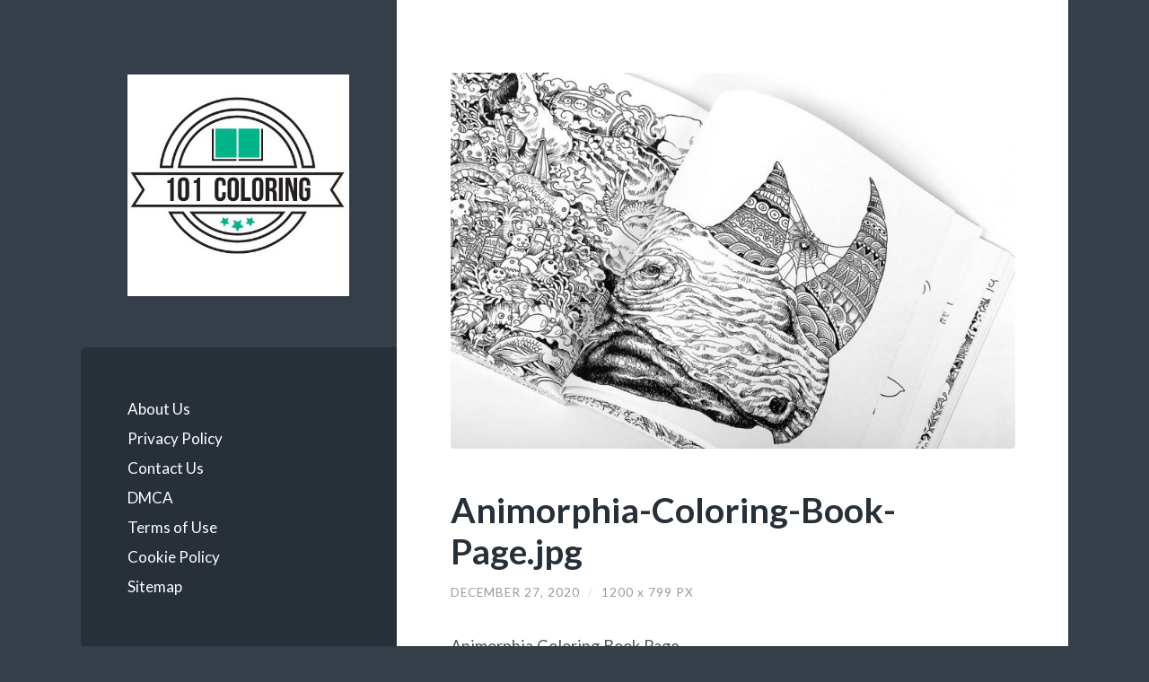

--- FILE ---
content_type: text/html; charset=UTF-8
request_url: https://101coloring.com/animorphia-coloring-book-printable/animorphia-coloring-book-page/
body_size: 8616
content:
<!DOCTYPE html>

<html lang="en-US">

	<head profile="http://gmpg.org/xfn/11">
		
		<meta http-equiv="Content-Type" content="text/html; charset=UTF-8" />
		<meta name="viewport" content="width=device-width, initial-scale=1.0, maximum-scale=1.0, user-scalable=no" >
		 
		<meta name='robots' content='index, follow, max-image-preview:large, max-snippet:-1, max-video-preview:-1' />
	<style>img:is([sizes="auto" i], [sizes^="auto," i]) { contain-intrinsic-size: 3000px 1500px }</style>
	
	<!-- This site is optimized with the Yoast SEO plugin v25.6 - https://yoast.com/wordpress/plugins/seo/ -->
	<title>Animorphia Coloring Book Page | 101 Coloring</title>
	<link rel="canonical" href="https://101coloring.com/animorphia-coloring-book-printable/animorphia-coloring-book-page/" />
	<meta property="og:locale" content="en_US" />
	<meta property="og:type" content="article" />
	<meta property="og:title" content="Animorphia Coloring Book Page | 101 Coloring" />
	<meta property="og:description" content="Animorphia Coloring Book Page image via https://inspirationhut.net" />
	<meta property="og:url" content="https://101coloring.com/animorphia-coloring-book-printable/animorphia-coloring-book-page/" />
	<meta property="og:site_name" content="101 Coloring" />
	<meta property="article:modified_time" content="2020-12-27T13:50:03+00:00" />
	<meta property="og:image" content="https://101coloring.com/animorphia-coloring-book-printable/animorphia-coloring-book-page" />
	<meta property="og:image:width" content="1200" />
	<meta property="og:image:height" content="799" />
	<meta property="og:image:type" content="image/jpeg" />
	<meta name="twitter:card" content="summary_large_image" />
	<script type="application/ld+json" class="yoast-schema-graph">{"@context":"https://schema.org","@graph":[{"@type":"WebPage","@id":"https://101coloring.com/animorphia-coloring-book-printable/animorphia-coloring-book-page/","url":"https://101coloring.com/animorphia-coloring-book-printable/animorphia-coloring-book-page/","name":"Animorphia Coloring Book Page | 101 Coloring","isPartOf":{"@id":"https://101coloring.com/#website"},"primaryImageOfPage":{"@id":"https://101coloring.com/animorphia-coloring-book-printable/animorphia-coloring-book-page/#primaryimage"},"image":{"@id":"https://101coloring.com/animorphia-coloring-book-printable/animorphia-coloring-book-page/#primaryimage"},"thumbnailUrl":"https://101coloring.com/wp-content/uploads/Animorphia-Coloring-Book-Page.jpg","datePublished":"2020-12-27T13:48:30+00:00","dateModified":"2020-12-27T13:50:03+00:00","breadcrumb":{"@id":"https://101coloring.com/animorphia-coloring-book-printable/animorphia-coloring-book-page/#breadcrumb"},"inLanguage":"en-US","potentialAction":[{"@type":"ReadAction","target":["https://101coloring.com/animorphia-coloring-book-printable/animorphia-coloring-book-page/"]}]},{"@type":"ImageObject","inLanguage":"en-US","@id":"https://101coloring.com/animorphia-coloring-book-printable/animorphia-coloring-book-page/#primaryimage","url":"https://101coloring.com/wp-content/uploads/Animorphia-Coloring-Book-Page.jpg","contentUrl":"https://101coloring.com/wp-content/uploads/Animorphia-Coloring-Book-Page.jpg","width":1200,"height":799,"caption":"Animorphia Coloring Book Page image via https://inspirationhut.net"},{"@type":"BreadcrumbList","@id":"https://101coloring.com/animorphia-coloring-book-printable/animorphia-coloring-book-page/#breadcrumb","itemListElement":[{"@type":"ListItem","position":1,"name":"Home","item":"https://101coloring.com/"},{"@type":"ListItem","position":2,"name":"Animorphia Coloring Book Printable","item":"https://101coloring.com/animorphia-coloring-book-printable/"},{"@type":"ListItem","position":3,"name":"Animorphia Coloring Book Page"}]},{"@type":"WebSite","@id":"https://101coloring.com/#website","url":"https://101coloring.com/","name":"101 Coloring","description":"Free Printable Coloring Pages for Kids and Adults","publisher":{"@id":"https://101coloring.com/#organization"},"potentialAction":[{"@type":"SearchAction","target":{"@type":"EntryPoint","urlTemplate":"https://101coloring.com/?s={search_term_string}"},"query-input":{"@type":"PropertyValueSpecification","valueRequired":true,"valueName":"search_term_string"}}],"inLanguage":"en-US"},{"@type":"Organization","@id":"https://101coloring.com/#organization","name":"101 Coloring","url":"https://101coloring.com/","logo":{"@type":"ImageObject","inLanguage":"en-US","@id":"https://101coloring.com/#/schema/logo/image/","url":"https://101coloring.com/wp-content/uploads/101-Coloring-Logo.jpg","contentUrl":"https://101coloring.com/wp-content/uploads/101-Coloring-Logo.jpg","width":399,"height":400,"caption":"101 Coloring"},"image":{"@id":"https://101coloring.com/#/schema/logo/image/"},"sameAs":["https://www.pinterest.com/coloring101/"]}]}</script>
	<!-- / Yoast SEO plugin. -->


<link rel="alternate" type="application/rss+xml" title="101 Coloring &raquo; Feed" href="https://101coloring.com/feed/" />
<link rel="alternate" type="application/rss+xml" title="101 Coloring &raquo; Comments Feed" href="https://101coloring.com/comments/feed/" />
<script type="text/javascript">
/* <![CDATA[ */
window._wpemojiSettings = {"baseUrl":"https:\/\/s.w.org\/images\/core\/emoji\/16.0.1\/72x72\/","ext":".png","svgUrl":"https:\/\/s.w.org\/images\/core\/emoji\/16.0.1\/svg\/","svgExt":".svg","source":{"concatemoji":"https:\/\/101coloring.com\/wp-includes\/js\/wp-emoji-release.min.js?ver=6.8.3"}};
/*! This file is auto-generated */
!function(s,n){var o,i,e;function c(e){try{var t={supportTests:e,timestamp:(new Date).valueOf()};sessionStorage.setItem(o,JSON.stringify(t))}catch(e){}}function p(e,t,n){e.clearRect(0,0,e.canvas.width,e.canvas.height),e.fillText(t,0,0);var t=new Uint32Array(e.getImageData(0,0,e.canvas.width,e.canvas.height).data),a=(e.clearRect(0,0,e.canvas.width,e.canvas.height),e.fillText(n,0,0),new Uint32Array(e.getImageData(0,0,e.canvas.width,e.canvas.height).data));return t.every(function(e,t){return e===a[t]})}function u(e,t){e.clearRect(0,0,e.canvas.width,e.canvas.height),e.fillText(t,0,0);for(var n=e.getImageData(16,16,1,1),a=0;a<n.data.length;a++)if(0!==n.data[a])return!1;return!0}function f(e,t,n,a){switch(t){case"flag":return n(e,"\ud83c\udff3\ufe0f\u200d\u26a7\ufe0f","\ud83c\udff3\ufe0f\u200b\u26a7\ufe0f")?!1:!n(e,"\ud83c\udde8\ud83c\uddf6","\ud83c\udde8\u200b\ud83c\uddf6")&&!n(e,"\ud83c\udff4\udb40\udc67\udb40\udc62\udb40\udc65\udb40\udc6e\udb40\udc67\udb40\udc7f","\ud83c\udff4\u200b\udb40\udc67\u200b\udb40\udc62\u200b\udb40\udc65\u200b\udb40\udc6e\u200b\udb40\udc67\u200b\udb40\udc7f");case"emoji":return!a(e,"\ud83e\udedf")}return!1}function g(e,t,n,a){var r="undefined"!=typeof WorkerGlobalScope&&self instanceof WorkerGlobalScope?new OffscreenCanvas(300,150):s.createElement("canvas"),o=r.getContext("2d",{willReadFrequently:!0}),i=(o.textBaseline="top",o.font="600 32px Arial",{});return e.forEach(function(e){i[e]=t(o,e,n,a)}),i}function t(e){var t=s.createElement("script");t.src=e,t.defer=!0,s.head.appendChild(t)}"undefined"!=typeof Promise&&(o="wpEmojiSettingsSupports",i=["flag","emoji"],n.supports={everything:!0,everythingExceptFlag:!0},e=new Promise(function(e){s.addEventListener("DOMContentLoaded",e,{once:!0})}),new Promise(function(t){var n=function(){try{var e=JSON.parse(sessionStorage.getItem(o));if("object"==typeof e&&"number"==typeof e.timestamp&&(new Date).valueOf()<e.timestamp+604800&&"object"==typeof e.supportTests)return e.supportTests}catch(e){}return null}();if(!n){if("undefined"!=typeof Worker&&"undefined"!=typeof OffscreenCanvas&&"undefined"!=typeof URL&&URL.createObjectURL&&"undefined"!=typeof Blob)try{var e="postMessage("+g.toString()+"("+[JSON.stringify(i),f.toString(),p.toString(),u.toString()].join(",")+"));",a=new Blob([e],{type:"text/javascript"}),r=new Worker(URL.createObjectURL(a),{name:"wpTestEmojiSupports"});return void(r.onmessage=function(e){c(n=e.data),r.terminate(),t(n)})}catch(e){}c(n=g(i,f,p,u))}t(n)}).then(function(e){for(var t in e)n.supports[t]=e[t],n.supports.everything=n.supports.everything&&n.supports[t],"flag"!==t&&(n.supports.everythingExceptFlag=n.supports.everythingExceptFlag&&n.supports[t]);n.supports.everythingExceptFlag=n.supports.everythingExceptFlag&&!n.supports.flag,n.DOMReady=!1,n.readyCallback=function(){n.DOMReady=!0}}).then(function(){return e}).then(function(){var e;n.supports.everything||(n.readyCallback(),(e=n.source||{}).concatemoji?t(e.concatemoji):e.wpemoji&&e.twemoji&&(t(e.twemoji),t(e.wpemoji)))}))}((window,document),window._wpemojiSettings);
/* ]]> */
</script>

<style id='wp-emoji-styles-inline-css' type='text/css'>

	img.wp-smiley, img.emoji {
		display: inline !important;
		border: none !important;
		box-shadow: none !important;
		height: 1em !important;
		width: 1em !important;
		margin: 0 0.07em !important;
		vertical-align: -0.1em !important;
		background: none !important;
		padding: 0 !important;
	}
</style>
<link rel='stylesheet' id='wp-block-library-css' href='https://101coloring.com/wp-includes/css/dist/block-library/style.min.css?ver=6.8.3' type='text/css' media='all' />
<style id='classic-theme-styles-inline-css' type='text/css'>
/*! This file is auto-generated */
.wp-block-button__link{color:#fff;background-color:#32373c;border-radius:9999px;box-shadow:none;text-decoration:none;padding:calc(.667em + 2px) calc(1.333em + 2px);font-size:1.125em}.wp-block-file__button{background:#32373c;color:#fff;text-decoration:none}
</style>
<style id='global-styles-inline-css' type='text/css'>
:root{--wp--preset--aspect-ratio--square: 1;--wp--preset--aspect-ratio--4-3: 4/3;--wp--preset--aspect-ratio--3-4: 3/4;--wp--preset--aspect-ratio--3-2: 3/2;--wp--preset--aspect-ratio--2-3: 2/3;--wp--preset--aspect-ratio--16-9: 16/9;--wp--preset--aspect-ratio--9-16: 9/16;--wp--preset--color--black: #272F38;--wp--preset--color--cyan-bluish-gray: #abb8c3;--wp--preset--color--white: #fff;--wp--preset--color--pale-pink: #f78da7;--wp--preset--color--vivid-red: #cf2e2e;--wp--preset--color--luminous-vivid-orange: #ff6900;--wp--preset--color--luminous-vivid-amber: #fcb900;--wp--preset--color--light-green-cyan: #7bdcb5;--wp--preset--color--vivid-green-cyan: #00d084;--wp--preset--color--pale-cyan-blue: #8ed1fc;--wp--preset--color--vivid-cyan-blue: #0693e3;--wp--preset--color--vivid-purple: #9b51e0;--wp--preset--color--accent: #FF706C;--wp--preset--color--dark-gray: #444;--wp--preset--color--medium-gray: #666;--wp--preset--color--light-gray: #888;--wp--preset--gradient--vivid-cyan-blue-to-vivid-purple: linear-gradient(135deg,rgba(6,147,227,1) 0%,rgb(155,81,224) 100%);--wp--preset--gradient--light-green-cyan-to-vivid-green-cyan: linear-gradient(135deg,rgb(122,220,180) 0%,rgb(0,208,130) 100%);--wp--preset--gradient--luminous-vivid-amber-to-luminous-vivid-orange: linear-gradient(135deg,rgba(252,185,0,1) 0%,rgba(255,105,0,1) 100%);--wp--preset--gradient--luminous-vivid-orange-to-vivid-red: linear-gradient(135deg,rgba(255,105,0,1) 0%,rgb(207,46,46) 100%);--wp--preset--gradient--very-light-gray-to-cyan-bluish-gray: linear-gradient(135deg,rgb(238,238,238) 0%,rgb(169,184,195) 100%);--wp--preset--gradient--cool-to-warm-spectrum: linear-gradient(135deg,rgb(74,234,220) 0%,rgb(151,120,209) 20%,rgb(207,42,186) 40%,rgb(238,44,130) 60%,rgb(251,105,98) 80%,rgb(254,248,76) 100%);--wp--preset--gradient--blush-light-purple: linear-gradient(135deg,rgb(255,206,236) 0%,rgb(152,150,240) 100%);--wp--preset--gradient--blush-bordeaux: linear-gradient(135deg,rgb(254,205,165) 0%,rgb(254,45,45) 50%,rgb(107,0,62) 100%);--wp--preset--gradient--luminous-dusk: linear-gradient(135deg,rgb(255,203,112) 0%,rgb(199,81,192) 50%,rgb(65,88,208) 100%);--wp--preset--gradient--pale-ocean: linear-gradient(135deg,rgb(255,245,203) 0%,rgb(182,227,212) 50%,rgb(51,167,181) 100%);--wp--preset--gradient--electric-grass: linear-gradient(135deg,rgb(202,248,128) 0%,rgb(113,206,126) 100%);--wp--preset--gradient--midnight: linear-gradient(135deg,rgb(2,3,129) 0%,rgb(40,116,252) 100%);--wp--preset--font-size--small: 16px;--wp--preset--font-size--medium: 20px;--wp--preset--font-size--large: 24px;--wp--preset--font-size--x-large: 42px;--wp--preset--font-size--regular: 18px;--wp--preset--font-size--larger: 32px;--wp--preset--spacing--20: 0.44rem;--wp--preset--spacing--30: 0.67rem;--wp--preset--spacing--40: 1rem;--wp--preset--spacing--50: 1.5rem;--wp--preset--spacing--60: 2.25rem;--wp--preset--spacing--70: 3.38rem;--wp--preset--spacing--80: 5.06rem;--wp--preset--shadow--natural: 6px 6px 9px rgba(0, 0, 0, 0.2);--wp--preset--shadow--deep: 12px 12px 50px rgba(0, 0, 0, 0.4);--wp--preset--shadow--sharp: 6px 6px 0px rgba(0, 0, 0, 0.2);--wp--preset--shadow--outlined: 6px 6px 0px -3px rgba(255, 255, 255, 1), 6px 6px rgba(0, 0, 0, 1);--wp--preset--shadow--crisp: 6px 6px 0px rgba(0, 0, 0, 1);}:where(.is-layout-flex){gap: 0.5em;}:where(.is-layout-grid){gap: 0.5em;}body .is-layout-flex{display: flex;}.is-layout-flex{flex-wrap: wrap;align-items: center;}.is-layout-flex > :is(*, div){margin: 0;}body .is-layout-grid{display: grid;}.is-layout-grid > :is(*, div){margin: 0;}:where(.wp-block-columns.is-layout-flex){gap: 2em;}:where(.wp-block-columns.is-layout-grid){gap: 2em;}:where(.wp-block-post-template.is-layout-flex){gap: 1.25em;}:where(.wp-block-post-template.is-layout-grid){gap: 1.25em;}.has-black-color{color: var(--wp--preset--color--black) !important;}.has-cyan-bluish-gray-color{color: var(--wp--preset--color--cyan-bluish-gray) !important;}.has-white-color{color: var(--wp--preset--color--white) !important;}.has-pale-pink-color{color: var(--wp--preset--color--pale-pink) !important;}.has-vivid-red-color{color: var(--wp--preset--color--vivid-red) !important;}.has-luminous-vivid-orange-color{color: var(--wp--preset--color--luminous-vivid-orange) !important;}.has-luminous-vivid-amber-color{color: var(--wp--preset--color--luminous-vivid-amber) !important;}.has-light-green-cyan-color{color: var(--wp--preset--color--light-green-cyan) !important;}.has-vivid-green-cyan-color{color: var(--wp--preset--color--vivid-green-cyan) !important;}.has-pale-cyan-blue-color{color: var(--wp--preset--color--pale-cyan-blue) !important;}.has-vivid-cyan-blue-color{color: var(--wp--preset--color--vivid-cyan-blue) !important;}.has-vivid-purple-color{color: var(--wp--preset--color--vivid-purple) !important;}.has-black-background-color{background-color: var(--wp--preset--color--black) !important;}.has-cyan-bluish-gray-background-color{background-color: var(--wp--preset--color--cyan-bluish-gray) !important;}.has-white-background-color{background-color: var(--wp--preset--color--white) !important;}.has-pale-pink-background-color{background-color: var(--wp--preset--color--pale-pink) !important;}.has-vivid-red-background-color{background-color: var(--wp--preset--color--vivid-red) !important;}.has-luminous-vivid-orange-background-color{background-color: var(--wp--preset--color--luminous-vivid-orange) !important;}.has-luminous-vivid-amber-background-color{background-color: var(--wp--preset--color--luminous-vivid-amber) !important;}.has-light-green-cyan-background-color{background-color: var(--wp--preset--color--light-green-cyan) !important;}.has-vivid-green-cyan-background-color{background-color: var(--wp--preset--color--vivid-green-cyan) !important;}.has-pale-cyan-blue-background-color{background-color: var(--wp--preset--color--pale-cyan-blue) !important;}.has-vivid-cyan-blue-background-color{background-color: var(--wp--preset--color--vivid-cyan-blue) !important;}.has-vivid-purple-background-color{background-color: var(--wp--preset--color--vivid-purple) !important;}.has-black-border-color{border-color: var(--wp--preset--color--black) !important;}.has-cyan-bluish-gray-border-color{border-color: var(--wp--preset--color--cyan-bluish-gray) !important;}.has-white-border-color{border-color: var(--wp--preset--color--white) !important;}.has-pale-pink-border-color{border-color: var(--wp--preset--color--pale-pink) !important;}.has-vivid-red-border-color{border-color: var(--wp--preset--color--vivid-red) !important;}.has-luminous-vivid-orange-border-color{border-color: var(--wp--preset--color--luminous-vivid-orange) !important;}.has-luminous-vivid-amber-border-color{border-color: var(--wp--preset--color--luminous-vivid-amber) !important;}.has-light-green-cyan-border-color{border-color: var(--wp--preset--color--light-green-cyan) !important;}.has-vivid-green-cyan-border-color{border-color: var(--wp--preset--color--vivid-green-cyan) !important;}.has-pale-cyan-blue-border-color{border-color: var(--wp--preset--color--pale-cyan-blue) !important;}.has-vivid-cyan-blue-border-color{border-color: var(--wp--preset--color--vivid-cyan-blue) !important;}.has-vivid-purple-border-color{border-color: var(--wp--preset--color--vivid-purple) !important;}.has-vivid-cyan-blue-to-vivid-purple-gradient-background{background: var(--wp--preset--gradient--vivid-cyan-blue-to-vivid-purple) !important;}.has-light-green-cyan-to-vivid-green-cyan-gradient-background{background: var(--wp--preset--gradient--light-green-cyan-to-vivid-green-cyan) !important;}.has-luminous-vivid-amber-to-luminous-vivid-orange-gradient-background{background: var(--wp--preset--gradient--luminous-vivid-amber-to-luminous-vivid-orange) !important;}.has-luminous-vivid-orange-to-vivid-red-gradient-background{background: var(--wp--preset--gradient--luminous-vivid-orange-to-vivid-red) !important;}.has-very-light-gray-to-cyan-bluish-gray-gradient-background{background: var(--wp--preset--gradient--very-light-gray-to-cyan-bluish-gray) !important;}.has-cool-to-warm-spectrum-gradient-background{background: var(--wp--preset--gradient--cool-to-warm-spectrum) !important;}.has-blush-light-purple-gradient-background{background: var(--wp--preset--gradient--blush-light-purple) !important;}.has-blush-bordeaux-gradient-background{background: var(--wp--preset--gradient--blush-bordeaux) !important;}.has-luminous-dusk-gradient-background{background: var(--wp--preset--gradient--luminous-dusk) !important;}.has-pale-ocean-gradient-background{background: var(--wp--preset--gradient--pale-ocean) !important;}.has-electric-grass-gradient-background{background: var(--wp--preset--gradient--electric-grass) !important;}.has-midnight-gradient-background{background: var(--wp--preset--gradient--midnight) !important;}.has-small-font-size{font-size: var(--wp--preset--font-size--small) !important;}.has-medium-font-size{font-size: var(--wp--preset--font-size--medium) !important;}.has-large-font-size{font-size: var(--wp--preset--font-size--large) !important;}.has-x-large-font-size{font-size: var(--wp--preset--font-size--x-large) !important;}
:where(.wp-block-post-template.is-layout-flex){gap: 1.25em;}:where(.wp-block-post-template.is-layout-grid){gap: 1.25em;}
:where(.wp-block-columns.is-layout-flex){gap: 2em;}:where(.wp-block-columns.is-layout-grid){gap: 2em;}
:root :where(.wp-block-pullquote){font-size: 1.5em;line-height: 1.6;}
</style>
<link rel='stylesheet' id='wilson_fonts-css' href='//fonts.googleapis.com/css?family=Lato%3A400%2C700%2C400italic%2C700italic%7CRaleway%3A400%2C700&#038;ver=1' type='text/css' media='all' />
<link rel='stylesheet' id='wilson_style-css' href='https://101coloring.com/wp-content/themes/wilson/style.css?ver=1.0' type='text/css' media='all' />
<script type="text/javascript" src="https://101coloring.com/wp-includes/js/jquery/jquery.min.js?ver=3.7.1" id="jquery-core-js"></script>
<script type="text/javascript" src="https://101coloring.com/wp-includes/js/jquery/jquery-migrate.min.js?ver=3.4.1" id="jquery-migrate-js"></script>
<link rel="https://api.w.org/" href="https://101coloring.com/wp-json/" /><link rel="alternate" title="JSON" type="application/json" href="https://101coloring.com/wp-json/wp/v2/media/2449" /><link rel="EditURI" type="application/rsd+xml" title="RSD" href="https://101coloring.com/xmlrpc.php?rsd" />
<meta name="generator" content="WordPress 6.8.3" />
<link rel='shortlink' href='https://101coloring.com/?p=2449' />
<link rel="alternate" title="oEmbed (JSON)" type="application/json+oembed" href="https://101coloring.com/wp-json/oembed/1.0/embed?url=https%3A%2F%2F101coloring.com%2Fanimorphia-coloring-book-printable%2Fanimorphia-coloring-book-page%2F" />
<link rel="alternate" title="oEmbed (XML)" type="text/xml+oembed" href="https://101coloring.com/wp-json/oembed/1.0/embed?url=https%3A%2F%2F101coloring.com%2Fanimorphia-coloring-book-printable%2Fanimorphia-coloring-book-page%2F&#038;format=xml" />
<!-- Global site tag (gtag.js) - Google Analytics -->
<script async src="https://www.googletagmanager.com/gtag/js?id=UA-108351172-5"></script>
<script>
  window.dataLayer = window.dataLayer || [];
  function gtag(){dataLayer.push(arguments);}
  gtag('js', new Date());

  gtag('config', 'UA-108351172-5');
</script>

<script data-ad-client="ca-pub-1064402684363737" async src="https://pagead2.googlesyndication.com/pagead/js/adsbygoogle.js"></script><!--Customizer CSS--><style type="text/css"></style><!--/Customizer CSS-->	
	</head>
	
	<body data-rsssl=1 class="attachment wp-singular attachment-template-default single single-attachment postid-2449 attachmentid-2449 attachment-jpeg wp-theme-wilson">

			
		<div class="wrapper">
	
			<div class="sidebar">
							
				<div class="blog-header">
				
										
						<a class="blog-logo" href='https://101coloring.com' title='101 Coloring &mdash; Free Printable Coloring Pages for Kids and Adults' rel='home'>
				        	<img src="https://101coloring.com/wp-content/uploads/101-Coloring-Logo.jpg" alt="101 Coloring">
				        </a>
					
					
				</div><!-- .blog-header -->
				
				<div class="nav-toggle toggle">
				
					<p>
						<span class="show">Show menu</span>
						<span class="hide">Hide menu</span>
					</p>
				
					<div class="bars">
							
						<div class="bar"></div>
						<div class="bar"></div>
						<div class="bar"></div>
						
						<div class="clear"></div>
						
					</div><!-- .bars -->
				
				</div><!-- .nav-toggle -->
				
				<div class="blog-menu">
			
					<ul class="navigation">
					
						<li id="menu-item-348" class="menu-item menu-item-type-post_type menu-item-object-page menu-item-348"><a href="https://101coloring.com/about-us/">About Us</a></li>
<li id="menu-item-345" class="menu-item menu-item-type-post_type menu-item-object-page menu-item-privacy-policy menu-item-345"><a rel="privacy-policy" href="https://101coloring.com/privacy-policy/">Privacy Policy</a></li>
<li id="menu-item-347" class="menu-item menu-item-type-post_type menu-item-object-page menu-item-347"><a href="https://101coloring.com/contact-us/">Contact Us</a></li>
<li id="menu-item-342" class="menu-item menu-item-type-post_type menu-item-object-page menu-item-342"><a href="https://101coloring.com/digital-millennium-copyright-act-notice/">DMCA</a></li>
<li id="menu-item-344" class="menu-item menu-item-type-post_type menu-item-object-page menu-item-344"><a href="https://101coloring.com/terms-of-use/">Terms of Use</a></li>
<li id="menu-item-343" class="menu-item menu-item-type-post_type menu-item-object-page menu-item-343"><a href="https://101coloring.com/cookie-policy/">Cookie Policy</a></li>
<li id="menu-item-346" class="menu-item menu-item-type-post_type menu-item-object-page menu-item-346"><a href="https://101coloring.com/sitemap/">Sitemap</a></li>
												
					 </ul><!-- .navigation -->
					 
					 <div class="clear"></div>
					 
				</div><!-- .blog-menu -->
				
				<div class="mobile-menu">
						 
					 <ul class="navigation">
					
						<li class="menu-item menu-item-type-post_type menu-item-object-page menu-item-348"><a href="https://101coloring.com/about-us/">About Us</a></li>
<li class="menu-item menu-item-type-post_type menu-item-object-page menu-item-privacy-policy menu-item-345"><a rel="privacy-policy" href="https://101coloring.com/privacy-policy/">Privacy Policy</a></li>
<li class="menu-item menu-item-type-post_type menu-item-object-page menu-item-347"><a href="https://101coloring.com/contact-us/">Contact Us</a></li>
<li class="menu-item menu-item-type-post_type menu-item-object-page menu-item-342"><a href="https://101coloring.com/digital-millennium-copyright-act-notice/">DMCA</a></li>
<li class="menu-item menu-item-type-post_type menu-item-object-page menu-item-344"><a href="https://101coloring.com/terms-of-use/">Terms of Use</a></li>
<li class="menu-item menu-item-type-post_type menu-item-object-page menu-item-343"><a href="https://101coloring.com/cookie-policy/">Cookie Policy</a></li>
<li class="menu-item menu-item-type-post_type menu-item-object-page menu-item-346"><a href="https://101coloring.com/sitemap/">Sitemap</a></li>
						
					 </ul>
					 
				</div><!-- .mobile-menu -->
				
				
					<div class="widgets" role="complementary">
					
						<div class="widget widget_search"><div class="widget-content"><form method="get" class="searchform" action="https://101coloring.com" id="searchform">
    <input type="search" value="" placeholder="Search form" name="s" id="s" /> 
    <a href="javascript:{}" onclick="document.getElementById( 'searchform' ).submit(); return false;" title="Search" class="searchsubmit">Submit</a>
</form></div><div class="clear"></div></div>
		<div class="widget widget_recent_entries"><div class="widget-content">
		<h3 class="widget-title">Recent Posts</h3>
		<ul>
											<li>
					<a href="https://101coloring.com/color-by-number-worksheet-free/">Color by Number Worksheet Free</a>
									</li>
											<li>
					<a href="https://101coloring.com/printable-top-wing-coloring-pages/">Printable Top Wing Coloring Pages</a>
									</li>
											<li>
					<a href="https://101coloring.com/ship-coloring-pages-for-kids/">Ship Coloring Pages for Kids</a>
									</li>
											<li>
					<a href="https://101coloring.com/free-printable-monster-coloring-pages/">Free Printable Monster Coloring Pages</a>
									</li>
											<li>
					<a href="https://101coloring.com/free-beautiful-spring-color-by-number-worksheets/">Free Beautiful Spring Color By Number Worksheets</a>
									</li>
					</ul>

		</div><div class="clear"></div></div><div class="widget_text widget widget_custom_html"><div class="widget_text widget-content"><div class="textwidget custom-html-widget"><script async src="https://pagead2.googlesyndication.com/pagead/js/adsbygoogle.js"></script>
<!-- Responsive New -->
<ins class="adsbygoogle"
     style="display:block"
     data-ad-client="ca-pub-1064402684363737"
     data-ad-slot="2924956751"
     data-ad-format="auto"
     data-full-width-responsive="true"></ins>
<script>
     (adsbygoogle = window.adsbygoogle || []).push({});
</script></div></div><div class="clear"></div></div><div class="widget widget_categories"><div class="widget-content"><h3 class="widget-title">Categories</h3>
			<ul>
					<li class="cat-item cat-item-217"><a href="https://101coloring.com/category/adults/">Adults</a>
</li>
	<li class="cat-item cat-item-216"><a href="https://101coloring.com/category/animals/">Animals</a>
</li>
	<li class="cat-item cat-item-503"><a href="https://101coloring.com/category/bible/">Bible</a>
</li>
	<li class="cat-item cat-item-221"><a href="https://101coloring.com/category/boys/">Boys</a>
</li>
	<li class="cat-item cat-item-219"><a href="https://101coloring.com/category/cartoon/">Cartoon</a>
</li>
	<li class="cat-item cat-item-225"><a href="https://101coloring.com/category/christmas/">Christmas</a>
</li>
	<li class="cat-item cat-item-252"><a href="https://101coloring.com/category/color-by-numbers/">Color By Numbers</a>
</li>
	<li class="cat-item cat-item-579"><a href="https://101coloring.com/category/coloring-for-kids/">Coloring for Kids</a>
</li>
	<li class="cat-item cat-item-218"><a href="https://101coloring.com/category/disney/">Disney</a>
</li>
	<li class="cat-item cat-item-582"><a href="https://101coloring.com/category/dot-to-dot/">Dot to Dot</a>
</li>
	<li class="cat-item cat-item-229"><a href="https://101coloring.com/category/flowers/">Flowers</a>
</li>
	<li class="cat-item cat-item-240"><a href="https://101coloring.com/category/foods/">Foods</a>
</li>
	<li class="cat-item cat-item-223"><a href="https://101coloring.com/category/fruits/">Fruits</a>
</li>
	<li class="cat-item cat-item-538"><a href="https://101coloring.com/category/games/">Games</a>
</li>
	<li class="cat-item cat-item-222"><a href="https://101coloring.com/category/girls/">Girls</a>
</li>
	<li class="cat-item cat-item-224"><a href="https://101coloring.com/category/halloween/">Halloween</a>
</li>
	<li class="cat-item cat-item-234"><a href="https://101coloring.com/category/holidays/">Holidays</a>
</li>
	<li class="cat-item cat-item-326"><a href="https://101coloring.com/category/movies/">Movies</a>
</li>
	<li class="cat-item cat-item-557"><a href="https://101coloring.com/category/school/">School</a>
</li>
	<li class="cat-item cat-item-226"><a href="https://101coloring.com/category/seasons/">Seasons</a>
</li>
	<li class="cat-item cat-item-287"><a href="https://101coloring.com/category/sports/">Sports</a>
</li>
	<li class="cat-item cat-item-220"><a href="https://101coloring.com/category/superhero/">Superhero</a>
</li>
			</ul>

			</div><div class="clear"></div></div><div class="widget widget_calendar"><div class="widget-content"><div id="calendar_wrap" class="calendar_wrap"><table id="wp-calendar" class="wp-calendar-table">
	<caption>January 2026</caption>
	<thead>
	<tr>
		<th scope="col" aria-label="Monday">M</th>
		<th scope="col" aria-label="Tuesday">T</th>
		<th scope="col" aria-label="Wednesday">W</th>
		<th scope="col" aria-label="Thursday">T</th>
		<th scope="col" aria-label="Friday">F</th>
		<th scope="col" aria-label="Saturday">S</th>
		<th scope="col" aria-label="Sunday">S</th>
	</tr>
	</thead>
	<tbody>
	<tr>
		<td colspan="3" class="pad">&nbsp;</td><td>1</td><td>2</td><td>3</td><td>4</td>
	</tr>
	<tr>
		<td>5</td><td>6</td><td>7</td><td>8</td><td>9</td><td>10</td><td>11</td>
	</tr>
	<tr>
		<td id="today">12</td><td>13</td><td>14</td><td>15</td><td>16</td><td>17</td><td>18</td>
	</tr>
	<tr>
		<td>19</td><td>20</td><td>21</td><td>22</td><td>23</td><td>24</td><td>25</td>
	</tr>
	<tr>
		<td>26</td><td>27</td><td>28</td><td>29</td><td>30</td><td>31</td>
		<td class="pad" colspan="1">&nbsp;</td>
	</tr>
	</tbody>
	</table><nav aria-label="Previous and next months" class="wp-calendar-nav">
		<span class="wp-calendar-nav-prev"><a href="https://101coloring.com/2022/11/">&laquo; Nov</a></span>
		<span class="pad">&nbsp;</span>
		<span class="wp-calendar-nav-next">&nbsp;</span>
	</nav></div></div><div class="clear"></div></div>						
					</div><!-- .widgets -->
					
													
			</div><!-- .sidebar -->
<div class="content">
										        
		
		<div class="posts">
	
			<div id="post-2449" class="post-2449 attachment type-attachment status-inherit hentry">

<br />
												
				<div class="featured-media">
				
									
						<img width="788" height="525" src="https://101coloring.com/wp-content/uploads/Animorphia-Coloring-Book-Page-788x525.jpg" class="attachment-post-image size-post-image" alt="Animorphia Coloring Book Page" decoding="async" fetchpriority="high" srcset="https://101coloring.com/wp-content/uploads/Animorphia-Coloring-Book-Page-788x525.jpg 788w, https://101coloring.com/wp-content/uploads/Animorphia-Coloring-Book-Page-300x200.jpg 300w, https://101coloring.com/wp-content/uploads/Animorphia-Coloring-Book-Page-1024x682.jpg 1024w, https://101coloring.com/wp-content/uploads/Animorphia-Coloring-Book-Page-768x511.jpg 768w, https://101coloring.com/wp-content/uploads/Animorphia-Coloring-Book-Page.jpg 1200w" sizes="(max-width: 788px) 100vw, 788px" /></a>
	
				</div> <!-- /featured-media -->
		
				<div class="post-inner">

<div class="post-header">
					
						<h2 class="post-title">Animorphia-Coloring-Book-Page.jpg</h2>
						
						<div class="post-meta">
						
							<span>December 27, 2020</span>
							
							<span class="date-sep"> / </span>
						
							<span>1200 <span style="text-transform:lowercase;">x</span> 799 px</span>
						
						</div>
					
					</div> <!-- /post-header -->
	
										
						<div class="post-content">
						
							<p>Animorphia Coloring Book Page<br />
image via https://inspirationhut.net</p>
							
						</div> <!-- /post-content -->
						
					<br />
					<script async src="https://pagead2.googlesyndication.com/pagead/js/adsbygoogle.js"></script>
<!-- Responsive New -->
<ins class="adsbygoogle"
     style="display:block"
     data-ad-client="ca-pub-1064402684363737"
     data-ad-slot="2924956751"
     data-ad-format="auto"
     data-full-width-responsive="true"></ins>
<script>
     (adsbygoogle = window.adsbygoogle || []).push({});
</script>					
<p /><p>this printable sheet is related to Animorphia Coloring Book Printable. if you searching for Animorphia Coloring Book Page and you can save this printable sheet but use it as personal use. we also hope this printable of Animorphia Coloring Book Page can be useful for you. we will update our website for printable sheet.</p><br />
					
<p /><p>have another printable sheet image for Animorphia Coloring Book Printable ? please contact us and we wiil post it here.</p><br />

<b><u>Disclaimer</u></b>
<p>Animorphia Coloring Book Page and all other pictures, designs or photos on our website are copyright of their respective owners. we get our pictures from another websites, search engines and other sources to use as an inspiration for you. please contact us if you think we are infringing copyright of your pictures using contact page. we will be very happy to help you.</p>					

											
				 <!-- /content-inner -->
				
				<div class="post-meta-bottom">
								
					<div class="archive-nav">
					
												<a href="https://101coloring.com/animorphia-coloring-book-printable/animorphia-coloring-book-free/" class="post-nav-older" rel="attachment">&laquo; Previous<span> attachment</span></a>
						<a href="https://101coloring.com/animorphia-coloring-book-printable/animorphia-coloring-book-pdf/" class="post-nav-newer" rel="attachment">Next<span> attachment</span> &raquo;</a>
					
						<div class="clear"></div>
					
					</div> <!-- /post-nav -->
				
				</div> <!-- /post-meta-bottom -->
															                        
		   	    
				
		</div> <!-- /post -->
		
	</div> <!-- /posts -->
	
<footer id="footer" class="site-footer" role="contentinfo" itemscope="itemscope" itemtype="http://schema.org/WPFooter">		

<div class="footer section large-padding bg-dark">
		
			 <!-- /footer-a -->
				
			 <!-- /footer-b -->
			
			<div class="clear"></div>
		
		</div> <!-- /footer -->
		
		<div class="credits">
		
			<div class="credits-inner">
			
				<p class="credits-left">
				
					&copy; 2026 <a href="https://101coloring.com" title="101 Coloring">101 Coloring</a>
				
				</p>
				
				<div class="clear"></div>
			
			</div> <!-- /credits-inner -->
			
		</div> <!-- /credits -->
	
	</div> <!-- /content -->
	
	<div class="clear"></div>
	
</div> <!-- /wrapper -->

</footer>
<script type="speculationrules">
{"prefetch":[{"source":"document","where":{"and":[{"href_matches":"\/*"},{"not":{"href_matches":["\/wp-*.php","\/wp-admin\/*","\/wp-content\/uploads\/*","\/wp-content\/*","\/wp-content\/plugins\/*","\/wp-content\/themes\/wilson\/*","\/*\\?(.+)"]}},{"not":{"selector_matches":"a[rel~=\"nofollow\"]"}},{"not":{"selector_matches":".no-prefetch, .no-prefetch a"}}]},"eagerness":"conservative"}]}
</script>
<script type="text/javascript" src="https://101coloring.com/wp-content/themes/wilson/js/global.js?ver=6.8.3" id="wilson_global-js"></script>

<div id="fb-root"></div>
		<script>(function(d, s, id) {
		  var js, fjs = d.getElementsByTagName(s)[0];
		  if (d.getElementById(id)) return;
		  js = d.createElement(s); js.id = id;js.async=true;
		  js.src = "//connect.facebook.net/en_US/all.js#xfbml=1&appId=1457615034522174";
		  fjs.parentNode.insertBefore(js, fjs);
		}(document, 'script', 'facebook-jssdk'));</script>

</body>
</html>

<!-- Page cached by LiteSpeed Cache 7.3.0.1 on 2026-01-12 18:45:34 -->

--- FILE ---
content_type: text/html; charset=utf-8
request_url: https://www.google.com/recaptcha/api2/aframe
body_size: 252
content:
<!DOCTYPE HTML><html><head><meta http-equiv="content-type" content="text/html; charset=UTF-8"></head><body><script nonce="wzvxfXDLPB43e-Ymaxomcw">/** Anti-fraud and anti-abuse applications only. See google.com/recaptcha */ try{var clients={'sodar':'https://pagead2.googlesyndication.com/pagead/sodar?'};window.addEventListener("message",function(a){try{if(a.source===window.parent){var b=JSON.parse(a.data);var c=clients[b['id']];if(c){var d=document.createElement('img');d.src=c+b['params']+'&rc='+(localStorage.getItem("rc::a")?sessionStorage.getItem("rc::b"):"");window.document.body.appendChild(d);sessionStorage.setItem("rc::e",parseInt(sessionStorage.getItem("rc::e")||0)+1);localStorage.setItem("rc::h",'1768759175246');}}}catch(b){}});window.parent.postMessage("_grecaptcha_ready", "*");}catch(b){}</script></body></html>